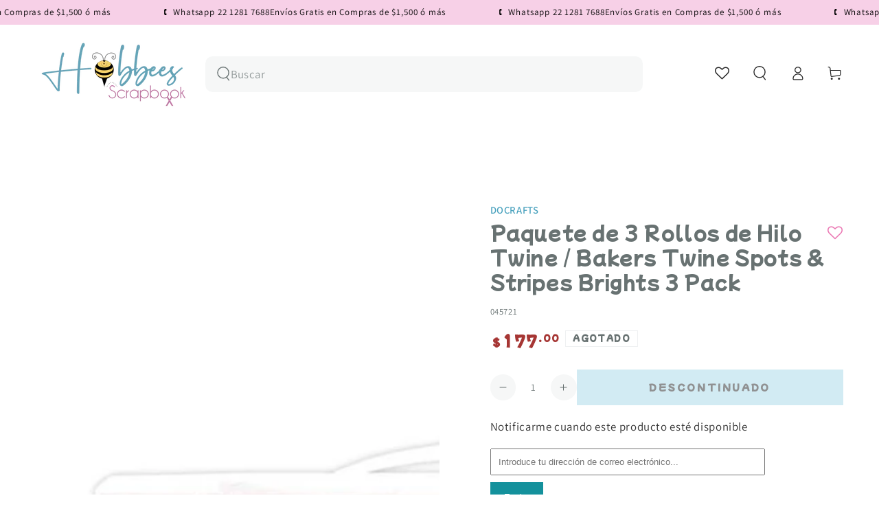

--- FILE ---
content_type: text/css
request_url: https://s3-us-west-2.amazonaws.com/da-restock/da-restock-hobbees-2.myshopify.com.css
body_size: 872
content:
div#dd-restock-notification-container .da-restock-notification form{background-color:#fff;padding:0!important;max-width:400px}div#dd-restock-notification-container .da-restock-notification p{color:#333}div#dd-restock-notification-container .da-restock-notification form button{background-color:#14919c;color:#fff;padding:0 20px;text-align:center;cursor:pointer;min-height:44px;height:40px;width:auto}div#dd-restock-notification-container #dd-restock-notification-msg{background-color:#fff;color:#14919c;border:0}.da-restock-collection-img-new-wrapper p,.da-restock-image p{color:#fff}.da-restock-collection-img-new-wrapper form button,.da-restock-image form button{background-color:#ccc;color:#333}img.da-restock-collection-img,img.da-restock-collection-img-new{opacity:.3}.da-restock-collection-img-new-wrapper form,.da-restock-image form{background-color:#000;opacity:1}

--- FILE ---
content_type: application/javascript; charset=utf-8
request_url: https://searchanise-ef84.kxcdn.com/preload_data.1f9g3g9J4b.js
body_size: 11861
content:
window.Searchanise.preloadedSuggestions=['suajes y troqueles','we r memory keepers','tim holtz','angie guerra','we r','teck wrap','embossing folder','vinil teckwrap','vinil adhesivo','suajes y troqueles de cajitas','papel scrapbook','heidi swapp','crop a dile','american crafts','guillotina uso rudo','folder de grabado','button press','mod podge','perforadoras joyeria','we r memory','thermal cinch','folder embossing','crop a dile eyelet','tapete de corte','troqueladora maquina','suaje cajita','pintura acrilica','sellos de polimero','troquel pop-up','suajes hobbees','para encuadernar','polvos de embossing','troqueles de flores','cricut joy','distress oxide','suajes navidad','suaje y troqueles','perforadora ek','tinta para sellos','the cinch','perforadora de círculo','servilleta de papel','troquel caja','carton gris','cinch maquina','suaje caja','washi tape','sellos transparentes','big shot','silhouette cameo plotter','rit dye','embossing polvos','perforadora easy','die & stamp shifters','tintas distress','moldes de silicon','vinil textil','happy planner','cinta doble cara','foil quill','suaje invitacion','laminado termico','block de papel','punch board','spellbinders troqueladora','suajes sizzix','embossing powder','suaje hobbees','perforadora de','elastico para encuadernación','tim holtz alcohol','perforadoras de orillas','prima marketing','tintas para sellos','maggie holmes','shadow box','vinil imprimible','minc machine','laminado frio','big shot plus','san valentin','suaje sobre','laminadora minc','troquel navidad','paige evans','tabla par marcar dobleces','guia para libretas post it','suajes flores','troqueles navidad','american craft','print maker','cartulina scrapbook','troquel flores','papel foil','foil dorado','hojas de papel','reglas encuadernacion','cortadora de papel','suaje flores','papel adhesivo','ojillos crop a dile','vinil cambia de color','multi cinch','guillotina stack','maquinas troqueladoras','tela de encuadernar','vicki boutin','buenos dias','perforadora marvy','cartulina texturizada','pistola de silicon','mold press','suaje flor','pistola de calor','carpeta embossing','sellos de lacre','troquel cajitas','troqueles y suajes','suaje de cajitas','distress ink','arcilla polimerica','suaje navidad','block cartulina','perforadora hoyitos','espirales para engargolar','colour pour','foil angie','slim lock','polvo embossing','perforadoras ek','cricut joy xtra','tabla de corte','vinil termoadhesivo','laminado en frio','paper pad','suaje circulo','servilletas decoupage','memory keepers','suaje halloween','transfer folder','carton para encuadernacion','warm wishes vicky','tintas de alcohol tim holtz','ac cardstock','glow in the dark','plotter de corte','foil angie guerra','spin it','uso rudo','we r memory guillotina','perforadora circulo','nuvo drops','tintas sellos','cricut maker','suaje borde','mona lisa','corner chomper','utility cart','heidi swapp paste','arillos de metal','vinyl press','precios locos','we memory keepers','para perforadora','vinil press','envelope punch board','altenew cojines','stitch happy','pistola silicon','perforadoras de flores','hot sale','suajes y troqueles de corte','papel fotografico','pasta texturizadoras','tintas alcohol','aerógrafo portátil','filigrana papel','vinil brilla en la oscuridad','ek tools','todo en uno','vinil adhesivo rojo','suajes invitacion','mickey mouse','tonic studio','heat gun','perforadora slimlock','template studio','folder de embossing','pasta texturizadora','perforadora aretes','discos de encuadernacion','eye lets','celes gonzalo','sellos hobbees','suaje animales','suajes de','the wick scent','perforadora flores','doble cara','a la cart','suajes de flores','spellbinders dies','carpetas de embossing','moldes resina','tim holtz distress','saborizantes concentrados','curso agenda','deco art','troqueladora spellbinders','hojas scrapbook','tabla de dobleces','pegamento foil','coloring dust','molde silicon','gallery glass','resina epoxica','plantillas o stencil','suaje mariposas','harry potter','pegamento nuvo','accesorios shotbox','doodle bug','tinta embossing','arillos metalicos','magical forest','papel rosa','vinil dorado','minc laminadora','suaje troquel','cinta adhesiva','button press botones','die cuts','perforadoras de circulos','carrito organizador','foil reactivo','mini cinch','american crafts cardstock','carpetas de repujado','perforadoras de','cinch stack cutter','prensa de madera','troqueles de navidad','suaje rama','guillotina we r','suaje de','lino de encuadernacion','tapete de corte cricut','encuadernadora cinch','block de cartulina','lino español','vinil adhesivo teckwrap','luz uv resina','pegamento reposicionable','we r memory punch','rodillo esponja','suajes cajas','tim holtz sellos','troqueladoras spellbinder','universal cinch','mod podge dishwasher','papel fotografico adhesivo','papel scrapbook de flores','tabla sobres','silhouette cameo','block papel','brother scanncut','vinilo teck wrap','tabla de dobles','minc foil','oro rosa','troquel de','crate paper','sellos lettering','suaje mama','tintas memento','de cinta','suaje bolsa','suaje etiqueta','spellbinders suaje de corte','mix media','cinch thermal','cricut maquina','esténcil de textura','suaje mariposa','kit herramientas','memory kits','carpetas embossing','perforadora mariposa','a perfect match','suaje de flores','trim and score','barniz mordente','acetato transparente','engargoladora cinch','cuchilla cameo 4','bea valint','bella luna','redondeadora de esquinas','heat tool','tinta distress oxide','troqueles caja','vinyl print press screen print ink','suaje marco','distress tintas','topes cinch','sticky thumb','jewel by me','border punch alignment','suaje corazón','suajes cajitas','pintura textil','vinil adhesivo dorado','troquel flor','suaje letras','gemini pro','molde de silicón','polvos embossing','placas de acrilico','laminado holograficos','crop a dile eyelets','tacky glue','arillo metalico','suaje de etiquetas','perforadora mickey mouse','folk art','rub n buff','kelly creates','cortadora circulos','papel dcwv','troquel bolsita','perforadoras de figuras','tela de encuadernacion','ek success','suaje alfabeto','troquel de corte','suajes corazon','troquel joyeria','cinta adhesiva doble cara','sellador aerosol','teckwrap textil','tim holtz tijeras','cortador de circulos','pinwheel attachments','navidad troquel','hobbees scrapbooking','papel glitter','corrugadora de papel','feliz cumpleaños','tela para encuadernación','perforadora flor','troquel de corte tarjetas','sizzix troquel','pegamento doble cara','troquel de sobres','alcohol ink','rose gold','barra de silicon','tim holtz embossing','troquel de bordes','tapetes de corte','foil toner','suaje y troquel','reglas de encuadernación','perforadora circular','suajes y troqueles invitaciones','suajes y troqueles ofertas','jewelry press','sellos de','suajes sobres','pincel plano','all in one','suaje spellbinders','mis cursos','tinta sello','perforadora de orilla','primera comunion','perforadora arete','suaje hojas','vinil print press','we r makers','quilling paper','suajadora sizzix','papel sticker','teckwrap laminate','maleta de scrap','organizador we r','pintura vitral','carpeta de transferencia','minc cinch','troqueles precios locos','pasta de textura','suaje estrellas','rit dyemore','tinta sellos','pintura para','vinil teck','troquel cajas','carpetas relieve','perforadora joyeria','pintura metalica','w r memory keepers','tornillo chicago','vinil permanente','vinil holografico','day to day','we are memory keepers','papel transfer','hello little','cortador circulos','american crafts papel','deco foil','pintura decoart','tapete corte','suaje tarjetas','encuadernacion hobbees','ofertas suajes','suajes navideños','mini impresora portatil','pintura tela','maquina troqueladora','barniz acrílic','suaje rompecabezas','cartulina tonic','letter board','bath and body works','block de papel de craft','washi tapes','pinzas de precisión','suajes cajita','cortadoras de papel','vinil adhesivo transparente','papel fotográfico glossy','cardstock craft','tabla de luz','fuse tool','cinch wires','vinil negro','troquel cajita','troquel sobre','barra silicon','pegamento en pluma','protectores esquinas','tablas we r memory','pistola calor','cutterpillar glow','perforadora copo de nieve','en frio','cinch rosa','papel tipo lino para encuadernación','circle punch','cricut joy extra','tiras adhesivas térmicas','repuesto de cuchilla','sello lacre','papel navidad','cartulina azul','w r','hojas de colores','nuvo limpiador','papel azul','perforadora de circulos','infusible ink','sellos navidad','cojin de tinta','wer memory keepers','suajes frases','hojas blancas','mochila de scrap','folders de grabado','pegamento encuadernacion','printmaker alignment','organizador para tintas distress','cartulina blanca','perforadora de bordes','máquina suajadora','project life','resina uv','wow embossing powder','troqueladora big shot','tinta alcohol oro','suaje de flor','brilla en la oscuridad','tote bag','tapete de corte cameo','perforadora de orillas','plotter maquina','aros agendas','cajitas suajes','navaja cameo','pintura acrilica blanco','teckwrap dorado','perforadoras we r','rodillo de goma','suaje de sobre','suaje papa','suaje corazones','perforadora de flores','plato europeo','troquel sizzix','foil plateado','teckwrap vinil','papel para','suaje para','cinch arillo','cinch wire','pintura oro','bolsa nuvo','hojas para encuadernar','troquel alfabeto','moldes para resina','porta foil','tinta alcohol','mat de corte','suaje de borde','pintura acrilica metalica','suajes marcos','block navidad','papel scrap','troquel circulo','rit negro','wow embossing','troquel de caja','sellos tintas distress oxide','mini evolution','suaje cajitas','pistola de silicon inalambrica','espiral cinch','pegamento tela','tijeras tim holtz','viniles teckwrap','tela para','prima marketing watercolor','suajes de letras','vinilo adhesivo','create paper','perforadora de flor','papeles cardstock','baby shower','papel cartulina','herramienta ranurada','suaje de abecedario','cortadora de','foil holografico','organizador de papel','vicky boutin','troqueles de','suajes de cajas','we are memory','sizzix troqueladoras','tiras de papel filigrana','mug press','base para','hoja de oro','pink ink','tapete cricut','suaje de etiqueta','papel holografico','suaje graduacion','perforadora mickey','aerosol spray','ranger distress','suaje circulos','tinta stazon','hojas de','foil plata','suaje de caja','cuchilla cricut','de memory keeper','decoart americana','tinta de serigrafia','troquel letras','perforadora de esquinas','para resina','tintas para sello','papel bond','suajes de cajitas','navaja cricut','aplica sellos','folder texturizado','troquel abecedario','troqueladoras spellbinders','tinta de sello','cartulina verde','we r eyelets','papel decorado','pintura acrilica beige','pearl ex','suaje muñeco de nieve','lawn fawn','troqueles de bebe','sellos de letras','cera meta','trim score','listón de tela','suajes caja','de papel','suaje flores 3d','perforadora corazon','laminadora angie guerra','foil minc','we r perforadoras','sticke s','troqueles sizzix','placas de corte','troquel para','suaje virgen','perforadora esquinas','ek pegamento','suaje joyeria','lino holandés','troquel de letras','tintas de alcohol','troquel rama','alcohol inks','vinil verde','de lentejuelas','suajes san valentin','suajes hadas','eyelet we r','martha stewart','frost form','tinta para sello','papeles de colores','nuvo cristal drops','brocha plana','papers for you','glitter sticker sheets','arillos cinch','sellos lacre','happy birthday','papel 12 x 12','cartulina glitter','esquinero para encuadernacion','papel texturizado','hoja transportadora minc','suaje etiquetas','letra a','troquel halloween','troquel lonchera','papel para encuadernar','marcadores alcohol','pintura dorada','sello polímero','papel acuarela','discos cinch','cricut maker 3','maquina de','polymer clay','perforadora continua','cuchilla para cameo','cinch stack','sello de a','mini troqueladora','nuvo mousse','suajes circulo','troqueles flores','teckwrap htv','troquel de flores','tim ho','decoart acrilico','kit de','perforadora etiquetas','tapete curio','suajes halloween','transferencia de calor','suaje moño','tinta de alcohol','big shot pro','copo de nieve','pinturas acrilicos','cartulina cardstock','cinch universal','foil rosa','mica para la mic','rainbow avenue','suaje taza','papel glossy','lomos de encuadernacion','perforadora ek tools','cricut foil','suaje tarjeta','perforadora we r memory keepers','perforadora barrilito','troquel de cajas','nuvo pegamento','tijeras de presision','sponge glue','memory box','ojillos we r','regla para encuadernar','herramientas cricut','troquel mariposa','suaje hoja','troqueles de hojas','cartulina rosa','caja suaje','teckwrap transfer','vinil blanco','heat transfer vinyl','pintura para vitrales','folder grabado','perforadora para ojillos','lino para encuadernación','perforadora 3 en 1','art glitter','pintura para vidrio','tim holtz trimmer','caja organizadora','cricut explore 3','vinil cricut','mini guillotina','herramientas para encuadernacion','troqueladora mini','sellos hadas','sellos abecedario','pegamento doble','perforadora tags','suaje y troquel flores','pluma para depilar','botella aplicadora apachurrable punta precisión extra fina','elastico hobbees','joyful notes','cuero sintetico','vinyl print press','folder minc','aerógrafo usb','troquel rompecabezas','cartulina li','troquel sobres','servilletas de flores','servilletas de','pintura acrilica tela','puff 3d glitter','darice embossing','troquel de borde','alignment guide','para cartonaje','repuesto de','cricut vinil','angi guerra','tazon para mezclar','troquel de navidad','echo park','pegamento mod','carton gris carta','cricut plotter','silicon de colores','geminis maquina','perforadora circulo 3.8','cortador de','post it','de arillos','suaje sobres','laminado holografico','estencil hobbees','cartulina block','vinil textil imprimible','cortador de papel','suaje comunion','spin it glitter','cartulina metalizada','perforadora de animales','cera metalica','foil dorado toner','pinzas joyeria','suaje bordes','suaje cruz','pintura acrili','troqueles letras','suajes spellbinders','pintura perla','papel fotografico adherible','lisa horton','betterpress letterpress','curso libretas','pintura acrilico','shrink plastic','organizador foil','teckwrap stickers','plotters maquina','de vinil','tab punch','suajes para','vinyl teckwrap','troquel marcos','distress oxide spray','transfer paper','cola sintética','big bite','troqueles de rectangulos','perforadora 5 cm','perforadora para','cartulinas de colores','suaje de bebe','sizzix big shot plus machine 660340','suajes graduacion','tijeras zig zag','johanna rivero','perforadora estrella','cortador circular','tinta cafe','album kits','perforadora círculos','troquel fiesta','espatula para','pop up','vinil imprimible a prueba de agua','guillotina de uso rudo','suaje boda','pinturas acrilicas de','glitter dust','sacapuntas eléctrico','repuestos navajas','tijeras zigzag','memento tinta cojin','pintura vidrio','we r memory keepers tool all in one','cartulina craft','servilleta flores','hojas hobbees','memento tsukineko','cricut maker 4','troqueles tarjetas','perforadora ee r','vinilo termoadhesivo','cartulina bazzil','suaje español','troqueles de letras','protectores de esquinas','scoring board','vinil transparente','palabras para','bo bunny','joy xtra','glossy accent','suaje y troquel caja','marcador alcohol','crop a dile ojillos','tintas distress oxide','punch board 123','perforadora de borde','cinch maquinas','vinil adhesivo imprimible','suaje primera comunion','teckwrap puf','troquel de sobre','corner punch','máquina de troquel','guias encuadernacion','carpeta de embosing','suajes y troqueles navidad','brocha esponja','cuchilla cameo','polvos para embossing or','suajes de hojas','de calor','vinil tec','suaje regalo','anillos metalicos','sellos en español','pintura dimensional','sakura quickie','cricut navajas','troquel feliz cumple','cup cake','glue dots','folk art pintura','tinta cojin','flores troqueles','vinil termico','stamp maker','cuchillas de repuesto','folder de','rollo laminado','copos de nieve','jane davenport','pinzas sujetadoras','silly putty','cartulina 12 in','foil angy guerra','tinta solvente','troquel asa','cartulina colores','troqueles de corazon','passion fruit','hueso para marcar','organizador de rollos','plumones crayola','sticker book','vinil termo adhesivo','troquel copo de nieve','troqueles primera comunion','block halloween','guillotina we r memory keepers','para decoupage','creative devotion','troqueles cajas','cartulina holografica','curso plato','dorado papel','papel encuadernacion','kit serigrafía','mi bautizo','vinyl textil','sellos y suajes','suajes hojas','maquina de coser','teckwrap craft','troquel de tag','regla para','para estampar','herramienta de sellado','letterpress ink','cinta doble cara dispensador','bone folder','cinch engargoladora','troquel navideno','cinch arillos','suaje abecedario','maquina para botones','para agendas','foam adhesive','plegaderas de teflon','plantilla para','cardstock american','happy jig','hot foil','troquel invitacion','troquel marco','regla encuadernacion','moldes de silicona','we are','suajes de navidad','mickey and friends stickers','cinta adhe','cardstock blanco','cajas suajes','suaje cumpleanos','cake topper','troqueles de frases','broches de presión','sweet love','stencil navidad','hoja rosa','suaje estrella','stencil plantilla','suaje mickey','plantillas pasta','filigrana hobbees','color pour resin','laminado termico holografico','regla esquinero','border punch','the works all in one','troqueles de cajitas','vinil textil impresion','print press','troquel abeja','suaje floral','sizzix plus','pegamento para','money holder','troquel invitaciones','pigmentos jacquard pearl ex','embossing ink','maquina de corte','perforadora de mickey','mini easy press','2 way glue','tag punch','base de corte','máquina cinch','troque estrellas','distress spray','glimmer paste','sello letras','para cuero','wilton spray','colorante menta','perforadora collar','vinil glitter','pegamento para encuadernacion','papel etiqueta','papel metalico','rollo laminado térmico','troqueles suajes','sello alfabeto','cinta doble','regla t','mod podge acabado antiguo mate','tabla de vidrio','acetato decorado','alga did','tintas we r','cuttle bug','perforadora de corazon','suajes letras','letras tablero','tiras de papel','cuchilla corte','pintura americana','troquel día de muertos','arillo de','sello embossing','folder de grabado de','ojales eyelets ojillos','cameo pro 24','suaje frases','bloque de acrilico para sellos','glue gun','foil para toner','cinch verde','perforadoras para','iron on','arillos para encuadernar','cortadora uso rudo','suaje de navidad','troquel bolsa','flores 3d','extreme sheen','perforadoras aretes','cortadora de circulos','dragonfly glaze','pintura para tela','tinta para embossing','base para sellos','removable tape','suajes de disney','suajes mariposa','plotter cricut','carpetas de grabado','perforadora de discos','perforadoras marvy','page evans','cuchillas cameo','dcwv navidad','guillotina cinch','suaje moños','troquel de cajitas','suaje de copo','mystery bag','carrito ruedas','cricut navaja','troqueles pop-up','tinta en spray','esquineros metal','papel kraft','guia de encuadernacion','sello letter','punch board tabla para hacer sobres','vinil metalico','ojillos hobbees','organizador w','clip para','sculpey arcilla','navidad suaje','pluma foil','finnabair art alchemy metallique','papel craft','crop a dile we r memory keepers','rollo de laminado','cortador de esquinas','velcro adhesivo','troqueladoras maquina','pelo para','moldes para galletas','vinil htv','suajes moños','perforadora de papel','suaje de cajas','aros encuadernacion','cuchilla de','charolas de madera','crafters companion','heidi swap','lyssette guiot','troqueles marcos','plastico para','lino estampado','teñir tela','carpetas emboss','suaje blonda','hobbees suaje','pigmento en polvo','suajes tag','hojas foil','troquel de sobre calado','suajes de caja','suajes de bebe','american crafts stamp','de foam','troqueles para caja','nuvo male','papel bebe','recortes decorativos','transfer textil','textured cardstock','kit de herramientas','moldes para velas','encuadernacion termica','maquina de encuadernacion','trim score board','arillo 1 1/2 negro','troqueles de cajas','perforadora de letras','polvos emboss','perforadora etiqueta','cuchilla autoblade cameo 4','art alchemy','we r memory keepers punch','vinil espejo','stickers navidad','dress my craft','impresora de','maquina cricut','troquel ovalo','yes paste','obed marshall','rotary blade cut','tabla de','hoja transportadora','troquel box','glimmer hot foil','coleccion de scrapbook','suajes de tags','gorro de chef','cinta craft','cameo 5 rosa','suajes y troqueles de cajita','suaje caj','cajitas suaje','precision press','pasta modelado','pix scan','rollo vinil textil','paw patrol','sellos frases','redondeadora de esquina','lápices de color','tabla para marcar dobleces','cinch discos','suajes para cajitas','cortadores de galletas','echo park paper','folder de grabado hobbees','enamel dots','pegamento tacky glue','perforadora de hojas','suajes y troqueles sobres','tabla para hacer sobres','vinil rosa','vinil inkjet','foam adhesivo','hojas sueltas','simon hurley','cartulina doble cara','suajes y troqueles circulo','flores con','buen fin','laminado frio hobbees','tim holtz tintas','vinil puff','we r board','polvo de embossing','troquel princesas','maquinas d','glitter purpurina','moño troquel','vinil calor','heat transfer','plaquita encuadernacion','elastico azul','vinil gold','charm bookmark','organizador de foil','troqueles de sobres','die cutting','suaje de letras','perforadora de aretes','sello we r','troquel o suajes de corazon','placas para revolution','embossing folders','placas big shot','cera pasta metalica','adhesivo reposicionable','little birdie','cortadora de esquinas','de futbol','foil negro','perforadora s','jen hadfield','pad tintas','tapete cameo','hoja suelta','bolsa organizadora','sellos de textura','grabado 3d','tool kit','perforadora ramas','foil verde','lapices de colores','sellos de goma','suaje globos','archival ink','pluma depiladora','perforadoras de orilla','pvc flexible','carrito con ruedas','tintas al alcohol','sellos español','guillotina tim holtz','mini minc','we e memory','tabla para doblar','vinil azul','perforadora xg','troqueles de circulos','green sheets pack','halloween suaje','cizalla tabla de','suajes primera comunion','el tools','discos encuadernacion','tinta negra','suajes circulos','tabla para sobres','foil para tinta toner','selector de arillos','sellos polimero','sellador cola','hojas de laminado en frio','perforadoras flores','perforadoras circulo','coleccion papel','troqueles de caja','hojas color crema','bloque de acrilico','troquel bautizo','glitter para resina','troquel mar','puffy stickers','troquel graduación','cottage cutz','rir dye','placas acrilico','perforadora we r','troquel hojas','cortador exacto','crystal drops','suajes marco','troqueles circular','suaje y troqueles de cajita','polvo para embossing','foil cricut','glossy accents','spellbinders maquina','ranger embossing','circulo de y corte','suajes de tarjetas','acuarelas set','repostería descuento','mini eyelets','block papel colores','loew cornel','suaje animal','pintura perladas','acrilico hobbees','hilo twine','espiral para','cintas washi','servilleta navidad','suajes animales','sizzix shrink','suaje religiosos','pu heat','herramientas arcilla','troquel de animales','infusible pen','accesorios para mini','cardstock rosa','suaje ángel','pintura cera','folder de embossing a','color azul','tim holtz alcohol ink','clover aguja','troqueles de banderines','suajes de circulos','suajes de nina','suaje para boda','suaje 3 d','abecedario suaje','tintas alcohol tim holtz','hojas adhesivas','glitter vinyl','carpetas de transferencia','esquinero para','suaje caballo','suajes de frases','tabla para sellos','caja troquel','suajes o troqueles','limpiador sellos','tonic studios cartulina','suaje invitacion borde','espirales de','pintura acrilica decoart americana','blocks animal','pretty kit gorjuss','sellos de navidad','hojas de transferencia','suaje rompecabeza','maquillaje para','herramienta para flores','tim holtz corte','tijeras para tela','crop a','troquel de moño','sello frases','troquel de marco','perforadora borde','tintas stazon','sellos embossing','we r memory keepers ojillos','sellos tim','hoja laminadora','papel vintage','de graduacion','darice carpeta','perfect pearls','enamel paint','troquel estrellas','tim holtz troqueles','tulip fabric','tapete de corte mat b','lunar paste','tin holtz','pad paper','tim holtz glaze','troqueles navideños','chalk paint','we r memory circle','cartulina dorada','perforadora ojillos','perforadora circulo 2','cartulina gruesa','foil rojo','alphabet punch board','the happy planner','glitter vinil','cinch azul','3d embossing folder','vasos con popote','suaje paloma','de circulos','botella de presicion','suajes de mariposas','suaje frase','fondo suaje','foil termico','suajes para invitaciones','stained glass paint','carpetas de','papel adhesivo fotográfico 135','pinzas de','perforadora scalloped','anillas para encuadernar','mi primera comunion','alas angel','perforadora 5cm','suaje de sobres','herramientas rosa','vintage ink','we r cortador de liston','troquel feliz cumpleaños','estencil flores','suajadora sidekick','glass mat','suaje cajas','acrilico para sello','tabla magnetica','arillos para engargolar','silicon dorado','troqueles para','laminado mate','bolsitas de terciopelo','espiral de plastico','suaje de fondo','eyelets ojillos','suajes s','suajes lyss guiot','suajes ros','papel para sello','suajes boda','embossing tinta','stamping birds','suaje flores hobbees','troquel disney','cartulinas sueltas','embossing rayas','troquel español','troquel y suajes','suajes y troqueles flores','herramienta para hacer moños','glitter paint','tela encuadernar','transfer vinil','suajes calados','troquel spellbinders','pinturas textiles','stencil letras','suaje san','suajes religion','barras de silicon','telas para','suaje sizzix','acetato para impresión','arts decor','grabado de','vinil termo','suaje arbol','numeros para','hojas de cartulina','the works','suaje esfera','suaje oso','suajes pop-up','foami adhesivo','accesorios para carrito','silhouette navaja','colores acuarelables','plumas depiladoras','teckwrap heat transfer','sellos de estampacion','teckwrap glow','troquel para cajitas','agenda happy planner','vinil herramientas','plumon acrilico','copo nieve','cuadros de','letra l','art set','tim holz','perforadora ovalo','cardstock white','papel autoadhesivos','suajes y troqueladoras','tonic studios','distres oxide','corte punteado','papel laminado','pegamento barra','we r memory rosa','ink jet','accesorios para scrapbook','vinil transparente imprimible','suave de','embossing pad clear','embossing pad','herrajes dorados','maleta we r','ek perforadora de circulos','suajes de bautizo','cricut tapete','cintas adhesivas','perforadora de pestañas','cameo 4 plus','spellbinders scout','sun chaser','hojas laminado en frío','perforadoras de esquina','foam tape','studio art set','sculpey premo','vinyl adhesive','pincel camello','mickey punch','tinta piñata','embossing glaze','cutting mat','papel mate','navaja tabla','regla we r','tijeras punta fina para manualidades','pegamento en spray','cinta de carrocero','glass paint','stencil tarjeta','navaja cameo 4','puffy vinyl','polvos de realce','foil blanco','set de herramientas','cosmic shimmer','dimensional cristal','zig glue','troquel luna','perforadora rompecabezas','stickers halloween','pegamento punta fina','troquel cumpleaños','maquina de escribir','para cinch','joy ful','vinyl press screen','hobbees foil','folder embosing','cameo pro','vinyl press print','suaje de baby shower','score board','tags suaje','papel metal','perforadora de círculos scalopa','suaje feliz cumpleaños','suaje bautizo','troqueles de orillas','box suaje','para laminar','tinta para serigrafia','crayola crayons','papel transfer para viniles','discos para agendas','suaje cuadrado','the cinch rosa','termo adhesivo','tapete si','mini press','memory keeper','plancha cricut','tapetes para cricut','suaje feliz cumplea','papel calcomania','pegamento en barra','perforadora angie guerra','suaje troquel estrellas','easy press','ojillos dorados','sticker para journals','troqueles spellbinders','ojillo we r','folder marco','foil quill freestyle','tabla de sobres','hojas de papel sueltas','teckwrap print','papeles estampados','my sweet','guillotina giratoria','sellos para lacre','acetato estampado','distress mini pad','tiras de papel filigrana de','troqueles de moños','polvo de color','die flores','glamour dust decoart','resina de piedra','sticker paper','suaje rosas','troquel conchita','caja de','vinil brilla','angy guerra','hello dreamer tool kit','we r perforadoras esquinas','heidi s','marca ac','para resin','arillo metálico 1 1/2','kit de sellos','sweet tooth fairy','angie guer','mirror card','serigrafía kit','sello flor','suaje velitas','baby bloom','pasta meta','suajes ovalo','ink pad','de corte para tags','craft knife','spellbinders lila','de disposed','printable heat transfer','decoart glass','metalica pintura verde','letras para letrero','cinta doble cara 3mm','hoja transfer','troquel dia de la madres','folder de grabado mar','glitter imprimible','minnie mouse','espátula para pegar vinil','pinceles planos','tintas pigmento','suajes de bebes','pistolas de calor','troqueles de amor','stamping bella','de huellitas de perros','perforadora en forma de','suajes amor y','distress glaze','suaje de mariposas','tijeras de precision','foil textil','papel para filigrana','cartulina negra','papel arroz','sellos animales','tapete cameo 4','wr memory','mabel monteagudo','cricut iron on','papel sirena','para hacer sobres','cumpleaños suaje','cinta para','folder embossing estrellas','escuadras para encuadernacion','cricut explore','plastic para','troqueles en español','perforadora hoyo','herramienta para','cortadores de papel','hojas media','cinta doble cara ek','foil rose gold','cricut air 2','pintura gold','liston rojo','sello gracias','powder embossing','papel decorativo','we r memory keepers board','suaje de cajita','troquel etiquetas','suaje y troquel caj','tinta rosa','sticky folio','bolsa hobbees','joy extra','folders de','liquid pearl','pintura verde','repuesto cuchilla','cojín de tinta we r','folder para embossing','color shine','despedida de soltera','ribbon cutter','galletas cambiables','vinil para transferencia','gorro chef','suajes tarjetas','cortador de unicel','vi il','liston satinado','interiores para','foil transfer','regla de encuadernación','sello navidad','spectrum noir','guillotina rosa','rit tinta','gorros de chef','porta gafete','power punch','cuchillas cricut explore 2','herramienta todo en uno','aplicador de pegamento','alcohol marcadores','envelope punch','plataforma big shot','hojas para','plantilla de','hello kitty','lentejuela shaker','material para','suajes en oferta','nuvo embossing','regla de','teck wrap brilla en la oscuridad','suaje arbo','porta rollos','troqueles de pascua','spray oro','arillo oro rosa','suajes de alfabeto','scratch off','pinturas acrilicas','tintas en spray','hojas para agenda','papel de colores','glue pad','polvos embosing wow','pasta para modelar','regla de metal','foil oro','needle felting','papel lino','cinch disc','suaje alfabeto mayusculas','foil azul','silicon colores','colección celes gonzalo','ofertas papel','navajas de repuesto','cartulina adhesiva','folder 3d','all in one tool','paquetes de cartulina','acetato para cricut','distress ink vintage','estrella troquel','suaje abeja','herramientas vinil','aplicador precision','perforadora de mariposa','hojas bond','pegamento tapete','para planners','perforadora de collar','tazas sublimar','bath and body','papel de scrap','tapete de corte cameo 4','tinta hibrida','todos los de','troqueles de hojas y','pocket punch','silver metal','trim & score','herramientas de corte','troquel de estrellas','mica polvo','hojas sueltas navidad','acuarelas para','hojas troqueles','organizador de','troquel we r memory','pintura rosa','vinil rojo','esquinero hobbees','we r memory perforadoras','decoart gold','vinil laminado adhesivo','cold color','blocks de papel','vinyl holografico','arillo espiral','sello de lacre','medio acrilico','sticker 3d','suaje sobre de','maquina foil','suajes spell','laminado glitter','vinil textile','thermal cinch bookmark','maquinas cricut','pintura metallic','troquel quinceanera','k company','embossing mar','suaje de moños','troqueles de tags','troquel de huella de perro','foil para','moño dorado','tim holtz troqueladora','z suaje','troqueladora especial','papel de de','dazzling metallics','maquina pin','vinil dorado teckwrap','plotter de','suajes orillas','perforadora de escalopa','foil flakes','suaje de mariposa','typeset stamp','suajes aves','d isney','ink gold','pintura púrpurina','pintura en cera','vinil negro teckwrap','thermal cinch adhesive glue strips','papel autoadhesivo','banner punch','hojas encuadernación','papel negro','troqueles de bebes','troqueles de mariposas','enc uadernacion','kit album','cordless marker airbrush aerógrafo para plumones eléctrico','marcadores infus','sello oso','we r memory perforadora','hojas de plastic','una de','dispensador de cintas','troqueladora angie guerra','suaje reloj','pintura de pasta','ephemera die-cuts','papel flores hoja','colores pastel','hoja cartulina','cortador g','suaje cajita palomita','all heart','garden party','suaje de bauti','estencil mandala','adhesivos y pegamentos','plumón para foil','esferas acrilico','piel sintetica','pinzas para scrapbook','organizador papel','minc roll','porta pluma','we r memory keepers tijeras','suajes perro','ek succes','aplica gema','brochas para difuminar','maggi holmes','plastico encogibles','open box','moldes para','foil plata angie guerra','suaje y troquel rama','de encuadernacion','cinta doble cara foam','ojillo hobbees','hojas para agendas','revolution suajadora','foil arco','sellos navideños','vidrio roto','14 de febrero','papel de','neutral craft','vinil plata','colorante para tela','shrink film','esquineros encuadernar','carton negro','perforadora rama','pasta ranger','bolsa scrapeando','vinyl blanco','papel de boda','aros engargolados','vinil adhesivo cricut','papel scrapbook con','cameo 4 pro','listón decorativo','pasta para hacer moldes','dispensador de cinta','unicorn spit','suaje de graduación','suajes mariposas','broches magnéticos','gorjuss stamp','xv años','regla metal','de cajitas','suaje de alfabeto','rit cafe 020','dm da070','bigz dies','tabla cortadora de','teckwrap color changing','we r keepers','pom pom','cartulina pastel','aros para','suaje feliz cumple','stamp pad','protectores de hojas','noche buena','pasta para moldear','troqueles de de','foamy adhesivo','estencil navidad','marcadores cricut','perforadora de tag','laminado vidrio roto','corte y','teckwrap negro','perforadora círculos 5cm','coleccion papel scrapbook','scan cut','distress crayons','bloques acrilicos','stickers agenda','tabla todo en uno','minc glitter','tinta al alcohol','nuvo mochila','clips metalicos','hot foil plate','troquel de estrella','acrilicos para sellos','troqueles cajitas','tim holtz ink','suaje san valentin','caja para','cortador de foil','cortador de circulo','caja de dulces','fotografico glossy','estencil vicki boutin','almohadillas sellos','limpiador de sellos','flores para','patio paint','suaves de','suaje rosa','perforadora letras','folder de grabado a4','perforadora circulo 6','suajes de mar','resina epoxica moldes','repuesto cuchillas','foil dorado angie','para encuadernación','suaje de rompe','cera lacre','suajes y troqueles graduacion','cardstock pack','colecciones de papel','acrylic paint','perforadora para aretes','foil pegamento','papel blanco','troquel circulos','perforadora círculo 4 cm','mariposas suajes','tinta serigrafia','suaje esquina','versafine clair','cardstock ac','cartulina espejo','cartulinas oro','tapete de silicon','ponch board','papel tipo lino','sellos de lettering','suaje de hojas','sizzix domos','block hoja','troquel tag','versa mark','mueble manualidades','perforadora de ojillos','adhesivo deco','molde de de','engrapadora giratoria','elastico negro','torch paste','tijeras flecos','quilled creation','organizador herramientas','adhesivo block','de anillos','vinil adhesivo azul','spin it pegamento','cartulina metalica','perforadoras de estrellas','perforadoras cenefa','david tutera','papel de scrapbook','kit encuadernacion','minc foil machine','día del padre','bolsa con','suaje caldero','arillo dorado','cortadora de circulo','suaje para invitaciones','polvo realce','thermal cinch adhesive','hojas transfer','we r memo','suaje borde hobbees','suaje happy','pistola inalambrica','para tela','herramienta papel','mistery bag','ivy & abril','embossing pistola de calor','marcadores acrilicos','navajas guillotina','merry christmas','porta vinil','papel decorado por hoja','teck wrap vinyl printable','cuchilla foamy','all the cake','perforadora eyelet','tabla we r memory','ink pads','plancha para','suaje feliz año','papel mar','hoja transp','we r memory kee','suajes do abecedario','hojas de flores','la cart','sello escolar','arillos plastico','letra a mayúscula','servilleta hojas','hot fix','domo shaker','cricut plotter de corte','anillo hobbees','glitter fabric','home christmas','ink black','encuadernación herramientas','papel con','troqueles halloween','lino español para','acuarela con','stickers 3d','sello postal','elastico encuadernacion','papel gorjuss','troquel baby','glow in the dark decoart','en la oscuridad','glitter en polvo','suaje de rosa','vinil transfer','vinil hologra','vinil holo','papel de regalo','papel navideño','suaje tarjeta de bordes','suaje perros','troquel na idad','arillos 15 mm','espiral plastico','vinil holografico teckwrap','troquel tarjeta','tinta para cojin','troquel frases','suaje happy birthday','papel adhesivo doble cara','letras alfabeto suaje','cartulina 12pulg','troquel caja de','suajes estrellas','acuarelas colores','papel hobbees','moldes con','plumones cricut','colores crayola','hoja oro','elastico cafe','suajes bebes','cuchillas cricut','suaje hada','corte ovalo y circulos','ek punch','cinta calor','anillo colector','crop a dile big bite','troquel taza','encuadernacion japonesa','wer memory keeper','paquete de hojas','foil laminado','laminado en','gem tac','water slide','troqueles de arco','art deco','suajes de estrellas','suajes de xv años','sellos acrilico','espiral metalico','pintura ceramica','troquel de invitacion'];

--- FILE ---
content_type: application/javascript; charset=utf-8
request_url: https://searchanise-ef84.kxcdn.com/templates.1f9g3g9J4b.js
body_size: 3929
content:
Searchanise=window.Searchanise||{};Searchanise.templates={Platform:'shopify',StoreName:'Hobbees',PersonalizationEnabled:'N',AutocompleteLayout:'multicolumn_new',AutocompleteStyle:'ITEMS_MULTICOLUMN_LIGHT_NEW',AutocompleteDescriptionStrings:0,AutocompleteSuggestionCount:10,AutocompleteCategoriesCount:0,AutocompletePagesCount:0,AutocompleteItemCount:10,AutocompleteShowRecent:'Y',AutocompleteShowMoreLink:'Y',AutocompleteIsMulticolumn:'Y',AutocompleteTemplate:'<div class="snize-ac-results-content"><div class="snize-results-html" style="cursor:auto;" id="snize-ac-results-html-container"></div><div class="snize-ac-results-columns"><div class="snize-ac-results-column"><ul class="snize-ac-results-list" id="snize-ac-items-container-1"></ul><ul class="snize-ac-results-list" id="snize-ac-items-container-2"></ul><ul class="snize-ac-results-list" id="snize-ac-items-container-3"></ul><ul class="snize-ac-results-list snize-view-all-container"></ul></div><div class="snize-ac-results-column"><ul class="snize-ac-results-multicolumn-list" id="snize-ac-items-container-4"></ul></div></div></div>',AutocompleteMobileTemplate:'<div class="snize-ac-results-content"><div class="snize-mobile-top-panel"><div class="snize-close-button"><button type="button" class="snize-close-button-arrow"></button></div><form action="#" style="margin: 0px"><div class="snize-search"><input id="snize-mobile-search-input" autocomplete="off" class="snize-input-style snize-mobile-input-style"></div><div class="snize-clear-button-container"><button type="button" class="snize-clear-button" style="visibility: hidden"></button></div></form></div><ul class="snize-ac-results-list" id="snize-ac-items-container-1"></ul><ul class="snize-ac-results-list" id="snize-ac-items-container-2"></ul><ul class="snize-ac-results-list" id="snize-ac-items-container-3"></ul><ul id="snize-ac-items-container-4"></ul><div class="snize-results-html" style="cursor:auto;" id="snize-ac-results-html-container"></div><div class="snize-close-area" id="snize-ac-close-area"></div></div>',AutocompleteItem:'<li class="snize-product ${product_classes}" data-original-product-id="${original_product_id}" id="snize-ac-product-${product_id}"><a href="${autocomplete_link}" class="snize-item" draggable="false"><div class="snize-thumbnail"><img src="${image_link}" class="snize-item-image ${additional_image_classes}" alt="${autocomplete_image_alt}"></div><span class="snize-title">${title}</span><span class="snize-description">${description}</span>${autocomplete_product_code_html}${autocomplete_product_attribute_html}${autocomplete_prices_html}${reviews_html}<div class="snize-labels-wrapper">${autocomplete_in_stock_status_html}${autocomplete_product_discount_label}${autocomplete_product_tag_label}${autocomplete_product_custom_label}</div></a></li>',AutocompleteMobileItem:'<li class="snize-product ${product_classes}" data-original-product-id="${original_product_id}" id="snize-ac-product-${product_id}"><a href="${autocomplete_link}" class="snize-item"><div class="snize-thumbnail"><img src="${image_link}" class="snize-item-image ${additional_image_classes}" alt="${autocomplete_image_alt}"></div><div class="snize-product-info"><span class="snize-title">${title}</span><span class="snize-description">${description}</span>${autocomplete_product_code_html}${autocomplete_product_attribute_html}<div class="snize-ac-prices-container">${autocomplete_prices_html}</div><div class="snize-labels-wrapper">${autocomplete_in_stock_status_html}${autocomplete_product_discount_label}${autocomplete_product_tag_label}${autocomplete_product_custom_label}</div>${reviews_html}</div></a></li>',AutocompleteResultsHTML:'<div style="text-align: center;"><a href="#" title="Exclusive sale"><img src="https://www.searchanise.com/images/sale_sign.jpg" style="display: inline;" /></a></div>',AutocompleteShowNoResultsHTML:'Y',AutocompleteNoResultsHTML:'<p>Lo sentimos, no pudimos encontrar nada con [search_string].</p><p>Quizás puedes  <a href="#" title="Bestsellers">bestsellers →</a>.</p>',AutocompleteShowInStockStatus:'Y',AutocompleteResultsOrder:["categories","suggestions","pages","products"],LabelAutocompleteSuggestions:'Sugerencias Populares',LabelAutocompleteCategories:'Categorías',LabelAutocompletePages:'Tips',LabelAutocompleteProducts:'Productos',LabelAutocompleteMoreProducts:'Mostrar [count] artículos',LabelAutocompleteNothingFound:'Lo sentimos, no pudimos encontrar nada con [search_string].',LabelAutocompleteMobileSearchInputPlaceholder:'Buscar',LabelStickySearchboxInputPlaceholder:'¿Qué estás buscando?',LabelAutocompleteInStock:'Disponible',LabelAutocompletePreOrder:'',LabelAutocompleteOutOfStock:'Agotado',LabelAutocompleteSku:'SKU',LabelAutocompleteMore:'Más',LabelAutocompleteNoSearchQuery:'Escribe lo que deseas buscar',LabelAutocompleteTypeForResults:'Escribe aquí para obtener resultados de búsqueda',LabelAutocompleteResultsFound:'Mostrando [count] resultados para',LabelAutocompleteDidYouMean:'Quizás pudiera ser: [suggestions]?',LabelAutocompletePopularSuggestions:'Checa estos productos populares: [suggestions]',LabelAutocompleteSeeAllProducts:'Ver todos los productos',LabelAutocompleteNumReviews:'[count] calificaciones',LabelAutocompleteProductDiscountText:'- [discount]%',ResultsShow:'Y',ResultsItemCount:20,ResultsShowActionButton:'add_to_cart',ResultsShowFiltersInSidebar:'N',ResultsShowFiltersWithNoResults:'Y',ResultsShowProductCode:'Y',ResultsEnableInfiniteScrolling:'Y',ResultsDescriptionStrings:0,ResultsUseAsNavigation:'templates',ResultsShowProductDiscountLabel:'Y',LabelResultsProductDiscountText:'-[discount]%',ResultsProductDiscountBgcolor:'FEEFEF',ResultsProductDiscountIconColor:'A63634',LabelResultsSortBy:'Ordenar por',LabelResultsSortRelevance:'Reelevancia',LabelResultsSortTitleAsc:'Alfabéticamente: A-Z',LabelResultsSortTitleDesc:'Alfabéticamente: Z-A',LabelResultsSortCreatedDesc:'Fecha: Mas Recientes',LabelResultsSortCreatedAsc:'Fecha: Mas Antigüos',LabelResultsSortPriceAsc:'Precio: de Menor a Mayor',LabelResultsSortPriceDesc:'Precio: de Mayor a Menor',LabelResultsSortDiscountDesc:'Descuento: de Mayor a Menor',LabelResultsSortRatingAsc:'Calificaciones: Menores a Mayores',LabelResultsSortRatingDesc:'Calificaciones: Mayores a Menores',LabelResultsSortTotalReviewsAsc:'Calificaciones Totales: Menor a Mayor',LabelResultsSortTotalReviewsDesc:'Calificaciones Totales: Mayor a Menor',LabelResultsBestselling:'Más Vendidos',LabelResultsFeatured:'Destacados',LabelResultsNoReviews:'No tiene Reseñas',SmartNavigationOverrideSeo:'Y',ShowBestsellingSorting:'Y',ShowDiscountSorting:'Y',LabelResultsTabCategories:'Temas',LabelResultsTabProducts:'Productos',LabelResultsTabPages:'Tips',LabelResultsFound:'Mostrando [count] resultados con "[search_string]"',LabelResultsFoundWithoutQuery:'mostrando [count] resultados',LabelResultsNothingFound:'No pudimos encontar nada con [search_string]',LabelResultsNumReviews:'[count] calificaciones',LabelResultsDidYouMean:'Quizás quieres decir: [suggestions]?',LabelResultsFilters:'Filtrar',LabelResultsInStock:'Disponible',LabelResultsOutOfStock:'Agotado',LabelResultsSku:'SKU',LabelResultsAddToCart:'Agregar al Carrito',LabelResultsViewProduct:'Agotado',LabelResultsQuickView:'Vista Rápida',LabelResultsViewFullDetails:'Ver detalles completo',LabelResultsQuantity:'Cantidad',LabelResultsViewCart:'Ver Carrito',LabelResultsShowProducts:'Mostrar [count] productos',LabelResultsResetFilters:'Eliminar Filtros',LabelResultsBucketsShowMore:'Ver más',LabelResultsInfiniteScrollingLoadMore:'Mostrar más',LabelResultsPaginationPreviousPage:'← Página anterior',LabelResultsPaginationNextPage:'Siguiente página →',LabelResultsPaginationCurrentPage:'[page] de [total_pages]',CategorySortingRule:"searchanise",ShopifyCurrency:'MXN',ShopifyMarketsSupport:'Y',ShopifyLocales:{"es-MX":{"locale":"es-MX","name":"Mexican Spanish","primary":true,"published":true}},ShopifyRegionCatalogs:{"MX":["5856690255"]},PriceFormatBefore:'$ ',ColorsCSS:'.snize-ac-results .snize-title { color: #6FC0C4; }div.snize-ac-results.snize-ac-results-mobile span.snize-title { color: #6FC0C4; }.snize-ac-results .snize-description { color: #9D9D9D; }div.snize-ac-results.snize-ac-results-mobile .snize-description { color: #9D9D9D; }.snize-ac-results .snize-price-list { color: #4AA2BE; }div.snize-ac-results.snize-ac-results-mobile div.snize-price-list { color: #4AA2BE; }.snize-ac-results span.snize-discounted-price { color: #C1C1C1; }.snize-ac-results .snize-attribute { color: #F0A8B4; }.snize-ac-results .snize-sku { color: #F0A8B4; }.snize-ac-results.snize-new-design .snize-view-all-link { background-color: #F7B4BF; }.snize-ac-results.snize-new-design .snize-nothing-found .snize-popular-suggestions-view-all-products-text { background-color: #F6F6F6; }div.snize li.snize-product span.snize-title { color: #4AA2BE; }div.snize li.snize-category span.snize-title { color: #4AA2BE; }div.snize li.snize-page span.snize-title { color: #4AA2BE; }div.snize div.slider-container.snize-theme .back-bar .pointer { background-color: #4AA2BE; }div.snize ul.snize-product-filters-list li:hover span { color: #4AA2BE; }div.snize li.snize-no-products-found div.snize-no-products-found-text span a { color: #4AA2BE; }div.snize li.snize-product div.snize-price-list { color: #A63634; }div.snize#snize_results.snize-mobile-design li.snize-product .snize-price-list .snize-price { color: #A63634; }div.snize .snize-button { background-color: #FECCD4; }#snize-modal-product-quick-view .snize-button { background-color: #FECCD4; }div.snize li.snize-product .size-button-view-cart.snize-add-to-cart-button { background-color: #D4D4D4; }#snize-modal-product-quick-view form.snize-add-to-cart-form-success #snize-quick-view-view-cart { background-color: #D4D4D4; }#snize-search-results-grid-mode li.snize-product .size-button-view-cart.snize-add-to-cart-button { background-color: #D4D4D4; }#snize-search-results-list-mode li.snize-product .size-button-view-cart.snize-add-to-cart-button { background-color: #D4D4D4; }div.snize div.snize-product-filters-title { color: #142B3B; }div.snize div.snize-filters-dropdown-title { color: #142B3B; }#snize-modal-mobile-filters-dialog div.snize-product-filter-opener span.snize-product-filter-title { color: #142B3B; }#snize-modal-mobile-filters-dialog div.snize-product-filters-header span.snize-product-filters-title { color: #142B3B; }div.snize input.snize-price-range-input { color: #142B3B; }div.snize div.slider-container .scale ins { color: #142B3B !important; }div.snize ul.snize-product-filters-list li { color: #142B3B; }div.snize ul.snize-product-size-filter li label .snize-size-filter-checkbox > span { color: #142B3B; }#snize-modal-mobile-filters-dialog ul.snize-product-size-filter li label .snize-size-filter-checkbox > span { color: #142B3B; }#snize-modal-mobile-filters-dialog ul.snize-product-filters-list li label > span { color: #142B3B; }div.snize div.snize-product-filters { background-color: #FFFFF; }div.snize div.snize-filters-dropdown-content { background-color: #FFFFF; }div.snize div.snize-main-panel-controls ul li a.active { background-color: #EBF4F5; }div.snize div.snize-main-panel-controls ul li a:hover { background-color: #EBF4F5; }div.snize div.snize-main-panel-dropdown:hover > a { background-color: #EBF4F5; }div.snize div.snize-main-panel-dropdown ul.snize-main-panel-dropdown-content a:hover { background-color: #EBF4F5; }div.snize div.snize-pagination ul li a.active { background-color: #EBF4F5; }div.snize div.snize-pagination ul li a:hover { background-color: #EBF4F5; }div.snize div.snize-search-results-categories li.snize-category:hover { background-color: #EBF4F5; }div.snize div.snize-search-results-pages li.snize-page:hover { background-color: #EBF4F5; }div.snize .snize-product-filters-block:hover { background-color: #EBF4F5; }div.snize div.slider-container .scale span { border-color: #4AA2BE !important; }div.snize div.slider-container .selected-bar { background-color: #FFFFF !important; }div.snize div.slider-container .back-bar { background-color: #FFFFF !important; }div.snize input.snize-price-range-input::-webkit-input-placeholder { color: #4AA2BE !important; }div.snize input.snize-price-range-input::-moz-placeholder { color: #4AA2BE !important; }div.snize input.snize-price-range-input:-ms-input-placeholder { color: #4AA2BE !important; }#snize-modal-mobile-filters-dialog div.snize-product-filters-buttons-container button.snize-product-filters-show-products { background-color: #4AA2BE; }div.snize { color: #747474; }div.snize div.snize-main-panel-controls ul li a.active { color: #747474; }div.snize div.snize-main-panel-controls ul li a.hover { color: #747474; }div.snize div.snize-main-panel-dropdown a { color: #747474; }div.snize div.snize-pagination ul li span { color: #747474; }div.snize div.snize-pagination ul li a { color: #747474; }div.snize div.snize-main-panel-view-mode a.snize-grid-mode-icon svg path { fill: #747474; }div.snize div.snize-main-panel-view-mode a.snize-list-mode-icon svg path { fill: #747474; }div.snize div.snize-pagination ul li a { border-color: #D4D4D4; }div.snize div.snize-pagination ul li span { border-color: #D4D4D4; }div.snize div.snize-pagination ul li:first-child span { border-color: #D4D4D4; }div.snize div.snize-pagination ul li:first-child a { border-color: #D4D4D4; }div.snize div.snize-main-panel-dropdown > a { border-color: #D4D4D4; }div.snize input.snize-price-range-input { border-color: #D4D4D4; }div.snize input.snize-price-range-input:focus { border-color: #D4D4D4; }div.snize div.snize-main-panel-view-mode a.snize-grid-mode-icon svg path.snize-grid-view-border { fill: #D4D4D4; }div.snize div.snize-main-panel-view-mode a.snize-list-mode-icon svg path.snize-list-view-border { fill: #D4D4D4; }',CustomCSS:'#snize-search-results-grid-mode span.snize-overhidden {  text-align: center;}#snize-search-results-grid-mode li.snize-product .snize-button {  visibility: visible;  opacity: 1;  position: static;  margin: 0 0 15px;}#snize-search-results-grid-mode span.snize-price {  margin: 10px;}#snize-search-results-list-mode li.snize-product .snize-button {  visibility: visible;  position: static;  opacity: 3;  float: right;  margin-left: 0;}#snize-search-results-grid-mode div.snize-product-label.snize-product-discount-label.top-left {     top: 8px;     padding-right: 8px;}#snize-search-results-grid-mode div.snize-product-label {  /*  right: 1px; */  /*  left: 133px; */    margin-left: 10px; }#snize-search-results-grid-mode span.snize-in-stock, #snize-search-results-grid-mode span.snize-out-of-stock {   top: 13px;}#snize-search-results-grid-mode div.snize-product-label .snize-right-arrow {display: none;}#search-results .container--tiny {    max-width: 1600px;}.snize-in-stock{display:none!important;}/* SRW customization */div.snize .snize-filters-sidebar div.snize-product-filters-title {    font-size: 16px;    font-weight: bold;}div.snize ul.snize-product-filters-list li label>span {    font-size: 14px;    font-weight: normal;}div.snize ul.snize-product-filters-list li input[type=checkbox]:checked+span {    background: #ffffff;;    border-color: #f4c5cc;}div.snize ul.snize-product-filters-list li .snize-filter-checkbox input[type=checkbox]:checked+span:after {    background-image: none;    display: block;    content: \' \';    background: #f4c5cc;    width: 10px;    height: 10px;    border-radius: 2px;}#snize-search-results-grid-mode li.snize-product {    background: white;    border: 2px solid #ececed;    border-radius: 10px;}#snize-search-results-grid-mode li.snize-product:hover {    border-color: #feccd4;}div.snize .snize-filters-sidebar .snize-price-range input.snize-price-range-input {    border: none;    background-color: #feccd4;    color: white;    font-weight: bold;    font-size: 13px;    border-radius: 5px;}div.snize div.slider-container.snize-theme .back-bar .pointer {    background: #fff;    border: 2px solid;    color: black;}div.snize div.slider-container.snize-theme .back-bar {    height: 6px;}div.snize div.slider-container.snize-theme .selected-bar {    background-color: #feccd4;    height: 6px;}div.snize ul.snize-product-filters-list li.snize-filters-show-more div, div.snize ul.snize-product-size-filter li.snize-filters-show-more div, div.snize ul.snize-product-color-filter li.snize-filters-show-more div {    background: none;    color: black;}div.snize ul.snize-product-filters-list li.snize-filters-show-more, div.snize ul.snize-product-size-filter li.snize-filters-show-more, div.snize ul.snize-product-color-filter li.snize-filters-show-more {    text-align-last: center;}div.snize ul.snize-product-filters-list li .snize-filter-checkbox span {    border-radius: 4px;}#snize-search-results-grid-mode li.snize-product .snize-button {    color: transparent;    padding: 20px;    height: 15px;    width: 15px;    border-radius: 10px;    left: auto;    right: 20px;    position: absolute;    bottom: 0px;    top: auto;}#snize-search-results-grid-mode li.snize-product .snize-button:after {    display: block;    content: \' \';    background-image: url(https://img.icons8.com/sf-regular-filled/48/add-shopping-cart.png);    background-repeat: no-repeat;    background-position: center;    background-size: 35px;    padding: 20px;    filter: invert(100%) sepia(0%) saturate(0%) hue-rotate(162deg) brightness(102%) contrast(102%);    position: absolute;    top: 10px;    left: 7px;    bottom: auto;    right: auto;}#snize-search-results-grid-mode span.snize-overhidden {    min-height: 100px;}#snize_results.snize-mobile-design.snize-new-version #snize-search-results-grid-mode li.snize-product .snize-button {    position: absolute;    padding: 20px;    height: 15px;    width: 15px;    border-radius: 10px;    left: auto;    right: 20px;    bottom: 0px;    top: auto;}#snize_results.snize-mobile-design.snize-new-version #snize-search-results-grid-mode .snize-price-list {    margin-bottom: 75px !important;}',IsVoiceSearchEnabled:'Y',VoiceSearchIconColor:'FF933B'}

--- FILE ---
content_type: text/javascript; charset=utf-8
request_url: https://scrapbook.com.mx/products/paquete-de-3-rollos-de-hilo-twine-3-pack-bakers-twine-spots-stripes-brights.js
body_size: 1178
content:
{"id":6942827783,"title":"Paquete de 3 Rollos de Hilo Twine \/ Bakers Twine Spots \u0026 Stripes Brights 3 Pack","handle":"paquete-de-3-rollos-de-hilo-twine-3-pack-bakers-twine-spots-stripes-brights","description":"\u003cp\u003e\u003cspan\u003eEl Baker's Twine es 100% hilo de algodón con doble cadena de color de hilo de repostería tradicional. Este precioso hilo, tiene múltiples usos, es una divertida forma de añadir la dimensión y estilo a cualquier proyecto.\u003c\/span\u003e\u003c\/p\u003e\n\u003cp\u003e\u003cstrong\u003eEl paquete contiene:\u003c\/strong\u003e\u003c\/p\u003e\n\u003cul\u003e\n\u003cli\u003e3 bobinas de hilo de cocinero, Baker´s Twine. 3 Colores diferentes, \u003cspan\u003egris \/ blanco, rosa \/ blanco y verde \/ blanco.\u003c\/span\u003e 20 metros de cada color.\u003c\/li\u003e\n\u003c\/ul\u003e","published_at":"2016-06-02T11:01:00-05:00","created_at":"2016-06-02T11:18:55-05:00","vendor":"DoCrafts","type":"Descontinuado","tags":["amarillo","baking tools","cocina","descontinuado","hilasa","hilaza","Hilo","RPJP","SEARCHANISE_IGNORE","tuain","twain","Twine","VERDE"],"price":17700,"price_min":17700,"price_max":17700,"available":false,"price_varies":false,"compare_at_price":null,"compare_at_price_min":0,"compare_at_price_max":0,"compare_at_price_varies":false,"variants":[{"id":22018910151,"title":"Default Title","option1":"Default Title","option2":null,"option3":null,"sku":"045721","requires_shipping":true,"taxable":true,"featured_image":null,"available":false,"name":"Paquete de 3 Rollos de Hilo Twine \/ Bakers Twine Spots \u0026 Stripes Brights 3 Pack","public_title":null,"options":["Default Title"],"price":17700,"weight":0,"compare_at_price":null,"inventory_quantity":-1,"inventory_management":"shopify","inventory_policy":"deny","barcode":"5055170144837","requires_selling_plan":false,"selling_plan_allocations":[]}],"images":["\/\/cdn.shopify.com\/s\/files\/1\/1264\/0529\/products\/tWINE_3_PACK_SPOTS_STRIPES_BRIGHTS_045721.jpg?v=1531525689","\/\/cdn.shopify.com\/s\/files\/1\/1264\/0529\/products\/1f58b591777c582d774f806065e37b91.jpg?v=1531525689","\/\/cdn.shopify.com\/s\/files\/1\/1264\/0529\/products\/16916478bbc7887f422ee95a6b05cf32.jpg?v=1531525689","\/\/cdn.shopify.com\/s\/files\/1\/1264\/0529\/products\/fe61c85705be819b837b1724ea2a1779.jpg?v=1531525689","\/\/cdn.shopify.com\/s\/files\/1\/1264\/0529\/products\/38163e9309b6f5a1679d4b51dfda790c.jpg?v=1531525689","\/\/cdn.shopify.com\/s\/files\/1\/1264\/0529\/products\/4cba486c43f9330030f5495affd746ca.jpg?v=1531525689","\/\/cdn.shopify.com\/s\/files\/1\/1264\/0529\/products\/b18e11be598bb0860b8edead06a345be.jpg?v=1531525689","\/\/cdn.shopify.com\/s\/files\/1\/1264\/0529\/products\/images_02cad026-d75e-4134-87c0-eeba1576e75b.jpg?v=1531525689","\/\/cdn.shopify.com\/s\/files\/1\/1264\/0529\/products\/0979fc60763d902432847c27fa3e0fa7.jpg?v=1531525689","\/\/cdn.shopify.com\/s\/files\/1\/1264\/0529\/products\/ec772dfe295e493104fb77ec58a9bda7.jpg?v=1531525689"],"featured_image":"\/\/cdn.shopify.com\/s\/files\/1\/1264\/0529\/products\/tWINE_3_PACK_SPOTS_STRIPES_BRIGHTS_045721.jpg?v=1531525689","options":[{"name":"Title","position":1,"values":["Default Title"]}],"url":"\/products\/paquete-de-3-rollos-de-hilo-twine-3-pack-bakers-twine-spots-stripes-brights","media":[{"alt":"Paquete de 3 Rollos de Hilo Twine \/ Bakers Twine Spots \u0026 Stripes Brights 3 Pack Descontinuado DoCrafts","id":124275851343,"position":1,"preview_image":{"aspect_ratio":1.0,"height":800,"width":800,"src":"https:\/\/cdn.shopify.com\/s\/files\/1\/1264\/0529\/products\/tWINE_3_PACK_SPOTS_STRIPES_BRIGHTS_045721.jpg?v=1531525689"},"aspect_ratio":1.0,"height":800,"media_type":"image","src":"https:\/\/cdn.shopify.com\/s\/files\/1\/1264\/0529\/products\/tWINE_3_PACK_SPOTS_STRIPES_BRIGHTS_045721.jpg?v=1531525689","width":800},{"alt":"Paquete de 3 Rollos de Hilo Twine \/ Bakers Twine Spots \u0026 Stripes Brights 3 Pack Descontinuado DoCrafts","id":124275884111,"position":2,"preview_image":{"aspect_ratio":0.776,"height":304,"width":236,"src":"https:\/\/cdn.shopify.com\/s\/files\/1\/1264\/0529\/products\/1f58b591777c582d774f806065e37b91.jpg?v=1531525689"},"aspect_ratio":0.776,"height":304,"media_type":"image","src":"https:\/\/cdn.shopify.com\/s\/files\/1\/1264\/0529\/products\/1f58b591777c582d774f806065e37b91.jpg?v=1531525689","width":236},{"alt":"Paquete de 3 Rollos de Hilo Twine \/ Bakers Twine Spots \u0026 Stripes Brights 3 Pack Descontinuado DoCrafts","id":124275916879,"position":3,"preview_image":{"aspect_ratio":0.667,"height":354,"width":236,"src":"https:\/\/cdn.shopify.com\/s\/files\/1\/1264\/0529\/products\/16916478bbc7887f422ee95a6b05cf32.jpg?v=1531525689"},"aspect_ratio":0.667,"height":354,"media_type":"image","src":"https:\/\/cdn.shopify.com\/s\/files\/1\/1264\/0529\/products\/16916478bbc7887f422ee95a6b05cf32.jpg?v=1531525689","width":236},{"alt":"Paquete de 3 Rollos de Hilo Twine \/ Bakers Twine Spots \u0026 Stripes Brights 3 Pack Descontinuado DoCrafts","id":124275949647,"position":4,"preview_image":{"aspect_ratio":1.496,"height":377,"width":564,"src":"https:\/\/cdn.shopify.com\/s\/files\/1\/1264\/0529\/products\/fe61c85705be819b837b1724ea2a1779.jpg?v=1531525689"},"aspect_ratio":1.496,"height":377,"media_type":"image","src":"https:\/\/cdn.shopify.com\/s\/files\/1\/1264\/0529\/products\/fe61c85705be819b837b1724ea2a1779.jpg?v=1531525689","width":564},{"alt":"Paquete de 3 Rollos de Hilo Twine \/ Bakers Twine Spots \u0026 Stripes Brights 3 Pack Descontinuado DoCrafts","id":124275982415,"position":5,"preview_image":{"aspect_ratio":0.752,"height":314,"width":236,"src":"https:\/\/cdn.shopify.com\/s\/files\/1\/1264\/0529\/products\/38163e9309b6f5a1679d4b51dfda790c.jpg?v=1531525689"},"aspect_ratio":0.752,"height":314,"media_type":"image","src":"https:\/\/cdn.shopify.com\/s\/files\/1\/1264\/0529\/products\/38163e9309b6f5a1679d4b51dfda790c.jpg?v=1531525689","width":236},{"alt":"Paquete de 3 Rollos de Hilo Twine \/ Bakers Twine Spots \u0026 Stripes Brights 3 Pack Descontinuado DoCrafts","id":124276015183,"position":6,"preview_image":{"aspect_ratio":0.608,"height":388,"width":236,"src":"https:\/\/cdn.shopify.com\/s\/files\/1\/1264\/0529\/products\/4cba486c43f9330030f5495affd746ca.jpg?v=1531525689"},"aspect_ratio":0.608,"height":388,"media_type":"image","src":"https:\/\/cdn.shopify.com\/s\/files\/1\/1264\/0529\/products\/4cba486c43f9330030f5495affd746ca.jpg?v=1531525689","width":236},{"alt":"Paquete de 3 Rollos de Hilo Twine \/ Bakers Twine Spots \u0026 Stripes Brights 3 Pack Descontinuado DoCrafts","id":124276047951,"position":7,"preview_image":{"aspect_ratio":0.669,"height":353,"width":236,"src":"https:\/\/cdn.shopify.com\/s\/files\/1\/1264\/0529\/products\/b18e11be598bb0860b8edead06a345be.jpg?v=1531525689"},"aspect_ratio":0.669,"height":353,"media_type":"image","src":"https:\/\/cdn.shopify.com\/s\/files\/1\/1264\/0529\/products\/b18e11be598bb0860b8edead06a345be.jpg?v=1531525689","width":236},{"alt":"Paquete de 3 Rollos de Hilo Twine \/ Bakers Twine Spots \u0026 Stripes Brights 3 Pack Descontinuado DoCrafts","id":124276080719,"position":8,"preview_image":{"aspect_ratio":0.749,"height":259,"width":194,"src":"https:\/\/cdn.shopify.com\/s\/files\/1\/1264\/0529\/products\/images_02cad026-d75e-4134-87c0-eeba1576e75b.jpg?v=1531525689"},"aspect_ratio":0.749,"height":259,"media_type":"image","src":"https:\/\/cdn.shopify.com\/s\/files\/1\/1264\/0529\/products\/images_02cad026-d75e-4134-87c0-eeba1576e75b.jpg?v=1531525689","width":194},{"alt":"Paquete de 3 Rollos de Hilo Twine \/ Bakers Twine Spots \u0026 Stripes Brights 3 Pack Descontinuado DoCrafts","id":124276113487,"position":9,"preview_image":{"aspect_ratio":0.667,"height":600,"width":400,"src":"https:\/\/cdn.shopify.com\/s\/files\/1\/1264\/0529\/products\/0979fc60763d902432847c27fa3e0fa7.jpg?v=1531525689"},"aspect_ratio":0.667,"height":600,"media_type":"image","src":"https:\/\/cdn.shopify.com\/s\/files\/1\/1264\/0529\/products\/0979fc60763d902432847c27fa3e0fa7.jpg?v=1531525689","width":400},{"alt":"Paquete de 3 Rollos de Hilo Twine \/ Bakers Twine Spots \u0026 Stripes Brights 3 Pack Descontinuado DoCrafts","id":124276146255,"position":10,"preview_image":{"aspect_ratio":1.343,"height":420,"width":564,"src":"https:\/\/cdn.shopify.com\/s\/files\/1\/1264\/0529\/products\/ec772dfe295e493104fb77ec58a9bda7.jpg?v=1531525689"},"aspect_ratio":1.343,"height":420,"media_type":"image","src":"https:\/\/cdn.shopify.com\/s\/files\/1\/1264\/0529\/products\/ec772dfe295e493104fb77ec58a9bda7.jpg?v=1531525689","width":564}],"requires_selling_plan":false,"selling_plan_groups":[]}